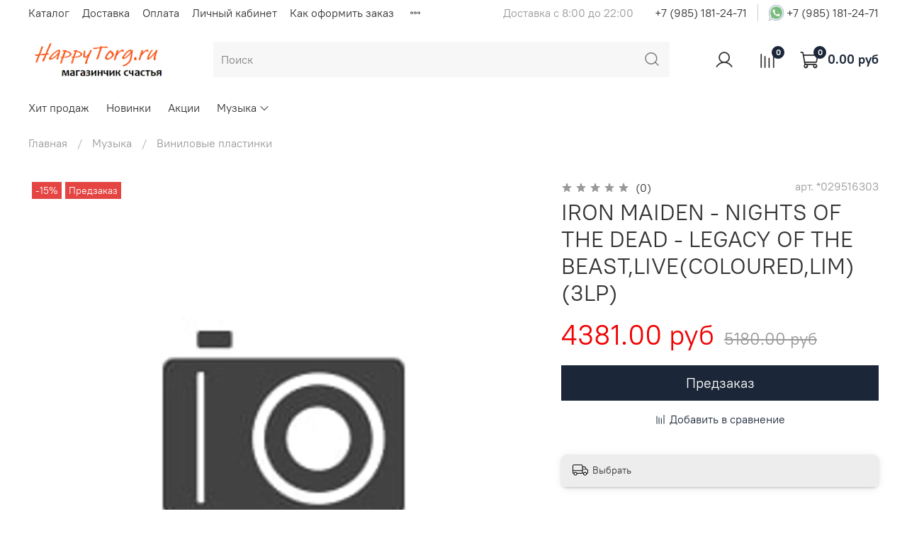

--- FILE ---
content_type: text/css
request_url: https://static.insales-cdn.com/assets/1/4661/1692213/1760371697/custom-user.css
body_size: -102
content:
.product__price-cur, .product-preview__price-cur{
	color: #F00303;
}
